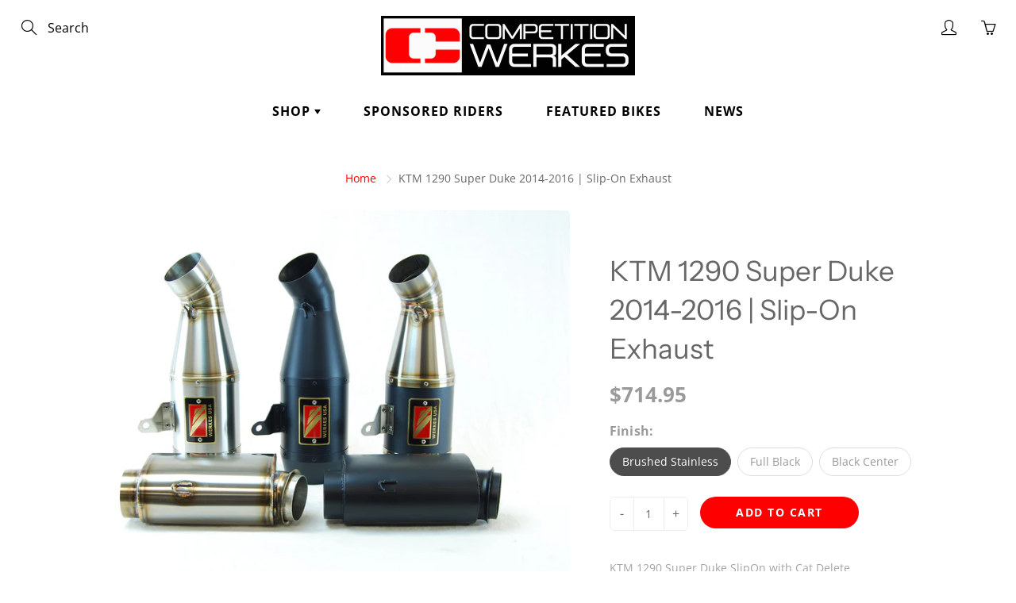

--- FILE ---
content_type: text/css
request_url: https://www.competitionwerkes.com/cdn/shop/t/14/assets/sbcar-custom.css?v=57373061975121067631593609511
body_size: -565
content:
.sb-car-shopify .sb-car-content h1.sb-vehicle {
    text-align: center;
  	font-family: "Neuzeit Office", sans-serif;
}

.sb-car-shopify .sb-car-content {
    width: 100%;
    text-align: center;
}
.sb-car-shopify .sb-car-content select {
    border: 1px solid #e8e9eb;
}
.sb-car-shopify .sb-car-content a.btn-sbc {
    line-height: unset;
  	font-weight: bold;
  	margin-bottom: 25px;
    margin-top: 10px;
}

--- FILE ---
content_type: text/javascript
request_url: https://www.competitionwerkes.com/cdn/shop/t/14/assets/sb-car.js?v=138282259340006571001605306996
body_size: 1593
content:
(function(){var searchbycar={createCpokie:function(key,value,exdays){return expires=new Date,expires.setTime(expires.getTime()+exdays*24*60*60*1e3),cookie=key+"="+value+";expires="+expires.toUTCString()+";path=/",document.cookie=cookie},readCookie:function(key){return keyValue=document.cookie.match("(^|;) ?"+key+"=([^;]*)(;|$)"),keyValue?keyValue[2]:"empty"},setCookie:function(cname,cvalue,exdays){var d=new Date;d.setTime(d.getTime()+exdays*24*60*60*1e3);var expires2="expires="+d.toGMTString();document.cookie=cname+"="+cvalue+"; "+expires2+";path=/"},deleteCookie:function(cname){return expires=new Date,expires.setTime(expires.getTime()+-864e5),cookie=cname+"=;expires="+expires.toUTCString()+";path=/",document.cookie=cookie},get:function(v,data,$){var arr={shop:Shopify.shop,q:v.value,parent:v.parent,option_sort:v.option_sort,index:v.index,format:"json",sbcdata:searchbycar.readCookie("sbc-load-data")};$.ajax({type:"GET",dataType:"jsonp",async:!0,data:arr,url:"//api-searchbycar.apolomultimedia-server3.info/api/shopify/searchv3",contentType:"application/json",success:function(json){searchbycar.content(arr.index,data,json,$)},error:function(xhr){},complete:function(){searchbycar.select(data,$),searchbycar.buttonSearch(data,$)}})},getId:function(v,data,$){var arr={shop:Shopify.shop,q:v.value,parent:v.parent,option_sort:v.option_sort,index:v.index,format:"json",sbcdata:"empty"};$.ajax({type:"GET",dataType:"jsonp",async:!0,data:arr,url:"//api-searchbycar.apolomultimedia-server3.info/api/shopify/searchv3",contentType:"application/json",success:function(json){searchbycar.contentId(arr.index,data,json,$)},error:function(xhr){},complete:function(){searchbycar.select(data,$),searchbycar.buttonSearch(data,$)}})},content:function(index,data,json,$){var arr=[],prefix="",textLoadData="",textPrefix="",textParent="",textParentPrefix="",num=0,x=-1;if(index==-1&&(index=index+1),json.prefixId&&(textParentPrefix='<option value="" selected="selected" disabled="disabled">'+json.prefixId.title+"</option>"),json.parent&&$.each(json.parent,function(index2,value){textParent=textParent.concat('<option value="'+value.option_url+'" data-handle="'+value.option_sort+'">'+value.option_title+"</option>")}),json.prefix&&$.each(json.prefix,function(index2,value){textPrefix=textPrefix.concat('<select class="prefix-'+value.id+" sbc-index-"+index2+'" data-index="'+index2+'" disabled="disabled"><option value="" selected="selected" disabled="disabled">'+value.title+"</option></select>")}),$(".sb-car-shopify").html('<div class="sb-car-content"><h1 class="sb-vehicle">'+data.titlecontent+'</h1><div class="sbc-content-select">'+textPrefix+'</div><a href="javascript:void(0);" class="btn-sbc">Search</a></div>'),$(".sbc-index-"+index).html(textParentPrefix+textParent),$(".sbc-index-"+index).removeAttr("disabled"),!textParent)return!1;json.sbcdata!=!1&&(num=json.sbcdata.length-1,$.each(json.sbcdata,function(index2,value){x=x+1,textLoadData="",value.data!=null&&(value.prefix!=null&&(prefix='<option value="" selected="selected" disabled="disabled">'+value.prefix.title+"</option>"),$.each(value.data,function(z,w){textLoadData=textLoadData.concat('<option value="'+w.option_url+'" data-handle="'+w.option_sort+'">'+w.option_title+"</option>")}),textLoadData=prefix+textLoadData),value.prefix!=null&&($(".prefix-"+value.prefix.id).removeAttr("disabled"),$(".prefix-"+value.prefix.id).html(textLoadData)),$(".sbc-index-"+x).val(value.id),x==num&&setTimeout(function(){$(".sbc-index-"+x).change().val(value.id)},500)}))},contentId:function(index,data,json,$){var textParentId="",textParentPrefix="",position="",first_option="";index=index+1,json.prefixId!=null&&(position=parseInt(json.prefixId.sort)-1,textParentPrefix='<option value="" selected="selected" disabled="disabled">'+json.prefixId.title+"</option>"),json.parentId!=null&&($.each(json.parentId,function(index2,value){textParentId=textParentId.concat('<option value="'+value.option_url+'" data-handle="'+value.option_sort+'">'+value.option_title+"</option>")}),$(".sbc-index-"+index).length>0&&($(".sbc-index-"+index).html(textParentPrefix+textParentId),$(".sbc-index-"+index).removeAttr("disabled"))),$(".sbc-content-select").find("select").each(function(index2){position!==""&&index2>position&&(first_option=$(".sbc-index-"+index2).find("option:first"),first_option=first_option.removeAttr("disabled"),$(".sbc-index-"+index2).attr("disabled","disabled"),$(".sbc-index-"+index2).find("option").remove(),$(".sbc-index-"+index2).html(first_option))})},select:function(data,$){$(".sb-car-content").find("select").unbind("change"),$(".sb-car-content").find("select").change(function(e){e.preventDefault();var text="",value=1,parent=$(this).val(),option_sort=$(this).data("index"),i=$(this).data("index");option_sort=option_sort+1,parent=parent+"|",$(".sbc-content-select").find("select").each(function(index){var handle=$(this).val();handle!==""&&handle!=null&&typeof handle!="undefined"&&index<=i&&(text=text.concat(handle+"|"))}),value={value:value,option_sort:option_sort,index:i,parent:text},searchbycar.getId(value,data,$)})},buttonSearch:function(data,$){var text="",textIds="",texthandle="";$(".sb-car-content a.btn-sbc").unbind("click"),$(".sb-car-content a.btn-sbc").click(function(e){e.preventDefault(),text="",texthandle="",$(".sb-car-content .sbc-content-select").find("select").each(function(index){var value=$(this).val();value!==""&&value!=null&&typeof value!="undefined"&&(text=text.concat($(this).val()+"-"),texthandle=texthandle.concat($(this).val()+"|"))}),text!==""&&(text=text.slice(0,-1),searchbycar.createCpokie("sbc-load-data",texthandle,1),window.location.href='/search?q="'+text+'"&type=product')})},writeStyles:function(styleName,cssText){var styleElement=document.getElementById(styleName);styleElement&&document.getElementsByTagName("head")[0].removeChild(styleElement),styleElement=document.createElement("style"),styleElement.type="text/css",styleElement.id=styleName,styleElement.innerHTML=cssText,document.getElementsByTagName("head")[0].appendChild(styleElement)},addStyle:function(data,$){var w="",width_box="inherit",select_width_options="180px",display_option="inline-block",display_margin="10px";data.boxorientation==1&&(w="width:100%;",width_box="300px",select_width_options="100%",display_option="block",display_margin="0px");var cssText="@import url(http://fonts.googleapis.com/css?family="+data.titlefontfamily+");@import url(http://fonts.googleapis.com/css?family="+data.optionfontfamily+");@import url(http://fonts.googleapis.com/css?family="+data.buttonfontfamily+");.sbc-content-select{display: "+display_option+";}.sb-car-shopify .sb-car-content h1.sb-vehicle{color:"+data.titlefontcolor+";font-family: "+data.titlefontfamily+";font-style: "+data.titlefontstyle+";font-size:"+data.titlefontsize+";font-weight:"+data.titlefontweight+"}.sb-car-shopify .sb-car-content{background: "+data.boxbackground+";border-color: "+data.boxbordercolor+";border-width: "+data.boxborderwidth+";border-style: "+data.boxborderstyle+";border-radius:"+data.boxborderradius+";max-width:"+width_box+";"+w+"}.sb-car-shopify .sb-car-content a.btn-sbc{background: "+data.buttonbackground+";border-color: "+data.buttonbordercolor+";border-radius:"+data.buttonborderradius+";border-style:"+data.buttonborderstyle+";border-width:"+data.buttonborderwidth+";color:"+data.buttoncolor+"; font-style:"+data.buttonfontstyle+";font-family: "+data.buttonfontfamily+";font-size:"+data.buttonfontsize+"px;}.sb-car-shopify .sb-car-content a.btn-sbc:hover{background: "+data.buttonhoverbackground+";color:"+data.buttonhovercolor+";}.sb-car-shopify .sb-car-content select{ border-radius: "+data.optionborderradius+";color: "+data.optionfontcolor+";font-style:"+data.optionfontstyle+";font-family: "+data.optionfontfamily+";display: "+display_option+";width: "+select_width_options+";margin-right:"+display_margin+";font-size:"+data.optionfontsize+";}@media screen and (max-width: 768px) {.sb-car-shopify .sb-car-content select {width: 100%;}}";searchbycar.writeStyles("styles_js",cssText),$("head").append(data.picker_style_button+data.picker_style_options+data.style)},init:function(data,$){var q={value:"",parent:"",option_sort:"",index:-1};data.status>0&&(this.addStyle(data,$),this.get(q,data,$))}},loadScript=function(url,callback){var script=document.createElement("script");script.type="text/javascript",script.readyState?script.onreadystatechange=function(){(script.readyState=="loaded"||script.readyState=="complete")&&(script.onreadystatechange=null,callback())}:script.onload=function(){callback()},script.src=url,document.getElementsByTagName("head")[0].appendChild(script)},loadScripts=function($,scripts,callback){var deferred=$.Deferred();function loadScript3(scripts2,callback2,i){$.ajax({url:scripts2[i],dataType:"script",cache:!0,success:function(){i+1<scripts2.length?loadScript3(scripts2,callback2,i+1):(callback2&&callback2(),deferred.resolve())}})}return loadScript3(scripts,callback,0),deferred},jsonp=function(url,callback){var callbackName="jsonp_callback_"+Math.round(1e5*Math.random());window[callbackName]=function(data){delete window[callbackName],document.body.removeChild(script),callback(data)};var script=document.createElement("script");script.src=url+(url.indexOf("?")>=0?"&":"?")+"callback="+callbackName,document.body.appendChild(script)};function loadScript2(url,callback,data){var script=document.createElement("script");script.type="text/javascript",script.readyState?script.onreadystatechange=function(){(script.readyState=="loaded"||script.readyState=="complete")&&(script.onreadystatechange=null,callback(data))}:script.onload=function(){callback(data)},script.src=url,document.getElementsByTagName("head")[0].appendChild(script)}var myAppJavaScript=function($){var d=new Date,n=d.getTime();$("head").append('<link rel="stylesheet" href="https://api-searchbycar.apolomultimedia-server3.info/assets/css/searchbycar.css?'+n+'" type="text/css" />'),jsonp("https://api-searchbycar.apolomultimedia-server3.info/api/shopify/call?shop="+Shopify.shop+"&format=json",function(data){searchbycar.init(data,$)})};typeof jQuery=="undefined"||parseInt(jQuery.fn.jquery)===1&&parseFloat(jQuery.fn.jquery.replace(/^1\./,""))<9.1?loadScript("//ajax.googleapis.com/ajax/libs/jquery/1.9.1/jquery.min.js",function(){jQuery191=jQuery.noConflict(!1),myAppJavaScript(jQuery191)}):myAppJavaScript(jQuery)})();
//# sourceMappingURL=/cdn/shop/t/14/assets/sb-car.js.map?v=138282259340006571001605306996
